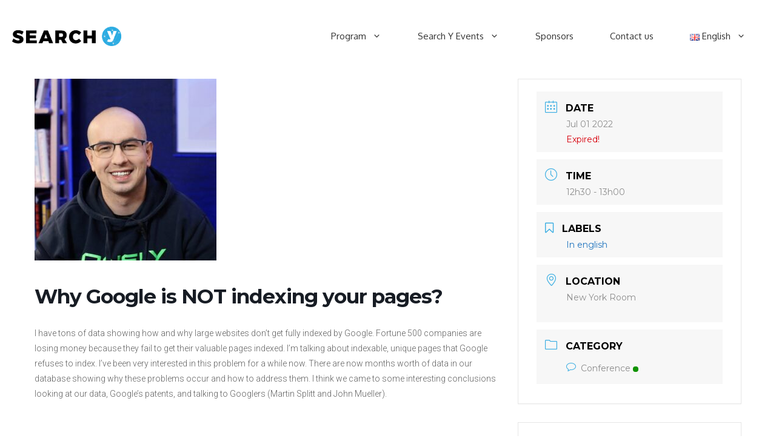

--- FILE ---
content_type: text/css
request_url: https://www.search-y.fr/wp-content/plugins/mec-advanced-speaker//assets/css/frontend.css?r=1769033660&ver=6.9
body_size: 2460
content:
/* Wrapper */
.mec-advanced-speaker {
    background: #F3F8FB;
    padding: 50px;
}

.mec-advanced-speaker .mec-wrap {
    max-width: 1026px;
    margin: 20px auto;
}

/* speaker Single */
.mec-advanced-speaker .mec-event-article {
    background: #fff;
    padding: 50px;
    border-radius: 3px;
    box-shadow: 0 2px 2px rgba(0 0 0 /0.04);
    margin-bottom: 50px;
    display: block;
}

.mec-advanced-speaker .mec-event-article .mec-featured-image {
    max-width: 256px;
    width: 100%;
    float: left;
}

.mec-advanced-speaker .mec-event-article .mec-featured-image img {
    width: 100%;
    border-radius: 4px;
    margin-bottom: 18px;
}

.mec-advanced-speaker .mec-event-article .mec-featured-info-box {
    float: right;
    width: calc(100% - 256px);
    padding: 20px 30px;
}

.mec-advanced-speaker .mec-event-article .mec-featured-info-box .mec-featured-box-top-single {
    display: block;
    width: 68px;
    height: 25px;
    text-align: center;
    border-radius: 2px;
    background: #00ACF8;
    color: #fff;
    line-height: 26px;
    font-size: 10px;
    letter-spacing: 0.3px;
    margin-bottom: 20px;
}

.mec-advanced-speaker-slider .mec-event-article .mec-event-title,
.mec-advanced-speaker-slider .mec-event-article .mec-event-title a,
.mec-advanced-speaker .mec-event-article .mec-featured-info-box h2 a,
.mec-advanced-speaker .mec-event-article .mec-featured-info-box h2 {
    font-size: 24px;
    font-weight: 900;
    letter-spacing: 0;
    line-height: 24px;
	margin: 0 0 24px 0;
	color: #000;
}

.mec-advanced-speaker .mec-event-article .mec-featured-info-box .mec-featured-info span {
    display: block;
}

.mec-advanced-speaker .mec-event-article .mec-featured-info-box .mec-featured-info span i {
    color: #ADE7FF;
    font-size: 14px;
    margin-right: 3px;
}

.mec-advanced-speaker .mec-event-speaker-grid .mec-event-article .mec-featured-bottom,
.mec-advanced-speaker .mec-skin-list-events-container .mec-event-article .mec-featured-meta-info.mec-featured-text-top {
    position: relative;
}

.mec-advanced-speaker .mec-skin-list-events-container .mec-featured-skin-list .mec-social-networks {
    position: absolute;
    bottom: 0;
    right: 0;
}

.mec-feature-view-details-right a i,
.mec-advanced-speaker .mec-event-article .mec-social-networks a i {
    color: #ADE7FF;
    font-size: 14px;
    margin-right: 8px;
    transition: all 0.3s ease;
    -moz-transition: all 0.3s ease;
    -webkit-transition: all 0.3s ease;
}
.mec-feature-view-details-right a:hover i,
.mec-advanced-speaker .mec-event-article .mec-social-networks a:hover i {
    color: #00ACF8;
}

.mec-advanced-speaker .mec-event-article .mec-featured-info-box .mec-featured-info span em {
    font-size: 12px;
    font-style: unset;
    color: #898A8C;
}

.mec-advanced-speaker .mec-event-article .mec-featured-info-box .mec-social-networks a i {
    color: #ADE7FF;
    font-size: 14px;
    margin-right: 8px;
    transition: all 0.3s ease;
    -moz-transition: all 0.3s ease;
    -webkit-transition: all 0.3s ease;
}

.mec-advanced-speaker .mec-event-article .mec-featured-info-box .mec-social-networks a:hover i {
    color: #00ACF8;
}

.mec-advanced-speaker .mec-event-article .mec-description-box {
    display: block;
    width: 100%;
    clear: both;
    padding: 13px 0 0 0;
    border-top: 1px solid #E6F7FF;
}

.mec-advanced-speaker .mec-event-article .mec-description-box .mec-featured-about-single {
    font-size: 22px;
    line-height: 28px;
    font-weight: 400;
    letter-spacing: 0;
    color: #000;
	margin-bottom: 17px;
	margin-bottom: 12px;
}

.mec-advanced-speaker .mec-event-article .mec-description-box .mec-featured-content-single {
    font-size: 16px;
    color: #898A8C;
    font-weight: 100;
    margin-bottom: 9px;
}

/* Shortcode under speaker */
.mec-advanced-speaker .mec-wrap .mec-speaker-shortcode .mec-skin-tile-month-navigator-container {
    background: #fff;
}

.mec-advanced-speaker .mec-wrap .mec-speaker-shortcode .mec-skin-tile-month-navigator-container:after {
    bottom: -20px;
    border-color: #fff transparent transparent transparent;
}

.mec-advanced-speaker .mec-wrap .mec-speaker-shortcode .mec-skin-tile-month-navigator-container h2 {
    margin: 0;
}

.mec-advanced-speaker .mec-wrap .mec-speaker-shortcode .mec-skin-tile-month-navigator-container .mec-next-month,
.mec-advanced-speaker .mec-wrap .mec-speaker-shortcode .mec-skin-tile-month-navigator-container .mec-previous-month {
    border: 1px solid #c7ebfb;
    color: #00acf8;
    font-size: 10px;
}

.mec-advanced-speaker .mec-load-more-wrap .mec-load-more-button,
.mec-advanced-speaker .mec-event-article .featured-event-button,
.mec-advanced-speaker .mec-wrap .mec-speaker-shortcode .mec-load-more-button {
    border-radius: 3px;
    border: 1px solid #c7ebfb;
    box-shadow: 0 2px 2px rgba(0, 0, 0, 0.03);
    letter-spacing: 0;
    font-size: 12px;
	color: #00acf8;
	padding: 9px 12px;
	line-height: 22px;
}
.mec-advanced-speaker .mec-load-more-wrap .mec-load-more-button:hover,
.mec-advanced-speaker .mec-event-article .featured-event-button:hover,
.mec-advanced-speaker .mec-wrap .mec-speaker-shortcode .mec-load-more-button:hover {
    background: #ebf9ff;
    border-color: #00acf8;
    color: #00acf8;
    box-shadow: 0 4px 10px rgba(0, 172, 248, 0.2);
}

/* Grid / List / Slider View */
.mec-advanced-speaker .mec-event-speaker-grid .mec-event-article {
    position: relative;
	padding: 0;
    border-radius: 4px;
    overflow: hidden;
}

.mec-advanced-speaker .mec-event-speaker-grid .mec-event-article .mec-featured-image {
    max-width: 100%;
    width: 100%;
    float: unset;
}

.mec-advanced-speaker .mec-event-speaker-grid .mec-event-article .mec-featured-image img {
    width: 100%;
    border-radius: 0;
    margin-bottom: 18px;
}

.mec-advanced-speaker .mec-event-speaker-grid .mec-event-article .mec-featured-info-box {
    float: unset;
    width: 100%;
    padding: 0 25px;
    margin-bottom: 24px;
}

.mec-advanced-speaker .mec-event-speaker-grid .mec-event-article .mec-featured-info-box .mec-featured-box-top-single {
    position: absolute;
    top: 25px;
    right: 25px;
}

.mec-advanced-speaker .mec-event-speaker-grid .mec-event-article .mec-featured-bottom,
.mec-advanced-speaker .mec-event-speaker-grid .mec-event-article .mec-description-box {
    display: block;
    width: auto;
    padding: 0 25px;
}

.mec-advanced-speaker .mec-event-speaker-grid .mec-event-article .mec-featured-bottom {
    min-height: 54px;
}

.mec-advanced-speaker .mec-event-speaker-grid .mec-event-article .mec-description-box {
    margin: 0 25px 26px 25px;
    padding: 14px 0 16px;
    position: relative;
}

.mec-advanced-speaker .mec-event-speaker-grid .mec-event-article .mec-description-box:after {
    content: '';
    width: 1px;
    height: 12px;
    background: #E6F7FF;
    top: 50%;
    left: 50%;
    transform: translate(-50%, -50%);
    -webkit-tarnsform: translate(-50%, -50%);
    -moz-tarnsform: translate(-50%, -50%);
    position: absolute;
}

.mec-advanced-speaker .mec-event-speaker-grid .mec-event-article .mec-speaker-detail-1,
.mec-advanced-speaker .mec-event-speaker-grid .mec-event-article .mec-speaker-detail-2,
.mec-advanced-speaker .mec-event-speaker-grid .mec-event-article .mec-feature-view-details-right,
.mec-advanced-speaker .mec-event-speaker-grid .mec-event-article .mec-feature-view-details-left {
    width: 50%;
    display: block;
}

.mec-advanced-speaker .mec-event-speaker-grid .mec-event-article .mec-speaker-detail-2,
.mec-advanced-speaker .mec-event-speaker-grid .mec-event-article .mec-feature-view-details-right {
    float: right;
    text-align: right;
}
.mec-advanced-speaker .mec-event-speaker-grid .mec-event-article .mec-speaker-detail-1,
.mec-advanced-speaker .mec-event-speaker-grid .mec-event-article .mec-feature-view-details-left {
    float: left;
    text-align: left;
}

.mec-advanced-speaker-slider .mec-event-article .mec-featured-info-box .mec-featured-info-box-title em:first-child,
.mec-advanced-speaker .mec-event-speaker-grid .mec-event-article .mec-speaker-detail-2,
.mec-advanced-speaker .mec-event-speaker-grid .mec-event-article .mec-speaker-detail-1 {
    color: #B4B6B8;
    font-size: 12px;
}

.mec-advanced-speaker-slider .mec-event-article .mec-featured-info-box .mec-featured-info-box-title em:last-child,
.mec-advanced-speaker .mec-event-speaker-grid .mec-event-article .mec-speaker-detail-2 span:last-child,
.mec-advanced-speaker .mec-event-speaker-grid .mec-event-article .mec-speaker-detail-1 span:last-child {
    color: #898A8C;
}

.mec-event-speaker-grid .col-sm-3 {
    padding: 10px;
}

.mec-event-speaker-grid .col-sm-3 .mec-event-article .mec-featured-bottom,
.mec-event-speaker-grid .col-sm-3 .mec-event-article .mec-featured-info-box {
    padding: 0 15px;
}

.mec-event-speaker-grid .col-sm-3 .mec-event-article .mec-description-box {
    margin: 0 15px;
}

.mec-event-speaker-grid .col-sm-3 .mec-event-article .mec-speaker-detail-1,
.mec-event-speaker-grid .col-sm-3 .mec-event-article .mec-speaker-detail-2,
.mec-event-speaker-grid .col-sm-3 .mec-event-article .mec-feature-view-details-right,
.mec-event-speaker-grid .col-sm-3 .mec-event-article .mec-feature-view-details-left {
	width: 100%;
	display: block;
}

.mec-event-speaker-grid .col-sm-3 .mec-event-article .mec-speaker-detail-2,
.mec-event-speaker-grid .col-sm-3 .mec-event-article .mec-feature-view-details-right {
	float: unset;
	text-align: left;
}
.mec-event-speaker-grid .col-sm-3 .mec-event-article .mec-speaker-detail-1,
.mec-event-speaker-grid .col-sm-3 .mec-event-article .mec-feature-view-details-left {
	float: unset;
	text-align: left;
}

.mec-event-speaker-grid .col-sm-3 .mec-load-more-wrap .mec-load-more-button,
.mec-event-speaker-grid .col-sm-3 .mec-event-article .featured-event-button,
.mec-event-speaker-grid .col-sm-3 .mec-wrap .mec-speaker-shortcode .mec-load-more-button {
	font-size: 10px;
}

.mec-advanced-speaker .mec-skin-list-events-container .mec-event-article {
    padding: 30px;
}

.mec-advanced-speaker .mec-skin-list-events-container .mec-event-article .col-md-6.mec-event-content-wrap {
    padding: 0 0 0 10px;
    vertical-align: top;
}

.mec-advanced-speaker .mec-skin-list-events-container .mec-event-article .col-md-6.mec-event-content-wrap .mec-featured-info-box {
    float: unset;
    width: 100%;
    padding: 0 30px 0 0;
}

.mec-advanced-speaker .mec-skin-list-events-container .mec-event-article .col-md-3.mec-event-image-wrap {
    min-width: 271px;
}

.mec-advanced-speaker .mec-skin-list-events-container .mec-event-article .col-md-6.mec-event-content-wrap {
    width: calc(75% - 271px);
}

.mec-advanced-speaker .mec-skin-list-events-container .mec-event-article .col-md-3.mec-featured-meta-info {
    width: unset;
    border: unset;
}

.mec-advanced-speaker .mec-skin-list-events-container .mec-event-article .mec-featured-info-box .mec-featured-box-top {
    position: absolute;
    margin: 0;
    top: 0;
    right: 0;
}

.mec-advanced-speaker .mec-advanced-speaker-slider .mec-event-article {
    padding: 20px;
}

.mec-advanced-speaker .mec-advanced-speaker-slider .mec-event-article .mec-wrap {
    margin: 0;
}

.mec-advanced-speaker .mec-advanced-speaker-slider .mec-event-article .owl-item {
    padding: 10px;
}

.mec-advanced-speaker .mec-advanced-speaker-slider .mec-event-article .mec-featured-image img {
    border-radius: 0;
    border-top-left-radius: 4px;
    border-top-right-radius: 4px;
    margin: 0;
}

.mec-advanced-speaker .mec-event-speaker-grid.mec-event-speaker-slider .mec-event-article .mec-featured-image,
.mec-advanced-speaker .mec-event-speaker-grid.mec-event-speaker-slider .mec-event-article .mec-featured-info-box {
    width: 100%;
    float: unset;
}

.mec-advanced-speaker .mec-advanced-speaker-slider .mec-event-article .mec-featured-image,
.mec-advanced-speaker .mec-advanced-speaker-slider .mec-event-article .mec-featured-info-box {
    max-width: 100%;
    width: 100%;
    float: unset;
    display: block;
    padding-left: 0;
}

.mec-advanced-speaker .mec-advanced-speaker-slider .mec-event-article .owl-nav {text-align: left; padding:0 5px;}
.mec-advanced-speaker .mec-advanced-speaker-slider .mec-event-article .owl-nav .owl-prev,
.mec-advanced-speaker .mec-advanced-speaker-slider .mec-event-article .owl-nav .owl-next {
    border-radius: 3px;
    border: 1px solid #c7ebfb;
    box-shadow: 0 2px 2px rgba(0, 0, 0, 0.03);
    letter-spacing: 0;
    font-size: 26px;
    color: #00acf8;
    padding: 1px 9px;
    background: #F5FCFF;
    transition: all 0.3s ease;
    -webkit-transition: all 0.3s ease;
}

.mec-advanced-speaker .mec-advanced-speaker-slider .mec-event-article .owl-nav .owl-prev:hover,
.mec-advanced-speaker .mec-advanced-speaker-slider .mec-event-article .owl-nav .owl-next:hover {
    color: #fff;
    background: #00ACF8;
    border: 1px solid #00ACF8;
}


/* Responsive - mobile & tablet */

@media(min-width:768px) and (max-width:1200px) {

    .mec-event-speaker-grid .col-sm-4 {
        padding: 0 5px;
    }
    
    .mec-advanced-speaker .mec-event-speaker-grid .mec-event-article .mec-featured-info-box {
        padding: 0 10px;
    }

    .mec-advanced-speaker .mec-event-speaker-grid .mec-event-article .mec-description-box {
        padding-bottom: 0;
    }

    .mec-advanced-speaker .mec-event-speaker-grid .mec-event-article .mec-speaker-detail-1,
    .mec-advanced-speaker .mec-event-speaker-grid .mec-event-article .mec-speaker-detail-2,
    .mec-advanced-speaker .mec-event-speaker-grid .mec-event-article .mec-feature-view-details-right,
    .mec-advanced-speaker .mec-event-speaker-grid .mec-event-article .mec-feature-view-details-left {
        width: 100%;
        display: block;
    }

    .mec-advanced-speaker .mec-event-speaker-grid .mec-event-article .mec-speaker-detail-2,
    .mec-advanced-speaker .mec-event-speaker-grid .mec-event-article .mec-feature-view-details-right {
        float: unset;
        text-align: left;
    }
    .mec-advanced-speaker .mec-event-speaker-grid .mec-event-article .mec-speaker-detail-1,
    .mec-advanced-speaker .mec-event-speaker-grid .mec-event-article .mec-feature-view-details-left {
        float: unset;
        text-align: left;
	}
	
	.mec-advanced-speaker .mec-load-more-wrap .mec-load-more-button,
	.mec-advanced-speaker .mec-event-speaker-grid .mec-event-article .featured-event-button,
	.mec-advanced-speaker .mec-wrap .mec-speaker-shortcode .mec-load-more-button {
		font-size: 10px;
	}

}

@media (max-width: 1023px) {

    .mec-advanced-speaker .mec-skin-list-events-container .mec-event-article .mec-featured-image,
    .mec-advanced-speaker .mec-skin-list-events-container .mec-event-article .mec-featured-image img,
    .mec-advanced-speaker .mec-skin-list-events-container .mec-event-article .mec-col-table-c,
    .mec-advanced-speaker .mec-skin-list-events-container .mec-event-article .mec-col-table-c.mec-event-content-wrap {
        width: 100%;
        max-width: 100%;
        padding: 0;
        display: block;
        vertical-align: unset;
        clear: both;
    }

    .mec-advanced-speaker .mec-skin-list-events-container .mec-event-article .mec-featured-info-box {
        padding: 0;
    }

    .mec-advanced-speaker .mec-skin-list-events-container .mec-event-article .mec-featured-info-box .mec-featured-box-top {
        top: auto;
        bottom: 0;
    }

}

@media(max-width:960px) {

    .mec-advanced-speaker {
        padding: 20px;
    }

    .mec-advanced-speaker .mec-event-article {
        padding: 30px;
    }

    .mec-advanced-speaker .mec-event-article .mec-featured-image {
        max-width: 40%;
    }

    .mec-advanced-speaker .mec-event-article .mec-featured-info-box {
        width: 60%;
        padding: 10px 20px;
    }

}

@media(max-width:480px) {

    .mec-advanced-speaker .mec-event-article .mec-featured-image {
        max-width: 100%;
    }

    .mec-advanced-speaker .mec-event-article .mec-featured-info-box {
        width: 100%;
        padding: 10px 0 0 0;
    }

    .mec-advanced-speaker .mec-event-article .mec-description-box .mec-featured-content-single {
        font-size: 13px;
	}
	
	.mec-advanced-speaker .mec-wrap .mec-speaker-shortcode .mec-skin-tile-month-navigator-container {
		padding: 36px 0;
		height: 90px;
	}
	
	.mec-advanced-speaker .mec-wrap .mec-speaker-shortcode .mec-skin-tile-month-navigator-container h2 {
		font-size: 13px;
	}

	.mec-advanced-speaker .mec-load-more-wrap .mec-load-more-button,
	.mec-advanced-speaker .mec-event-speaker-grid .mec-event-article .featured-event-button,
	.mec-advanced-speaker .mec-wrap .mec-speaker-shortcode .mec-load-more-button {
		font-size: 10px;
	}

}

/* Filter Options */
.mec-add-on-searchbar-form {
    margin: 20px 0;
}

.mec-add-on-searchbar-form input.mec-search-field {
    width: 100%;
    margin-bottom: 20px;
    border: 1px solid #c7ebfb;
    box-shadow: 0 2px 2px rgb(0 0 0 / 3%);
    color: #00acf8;
    padding: 9px 12px;
    font-size: 1rem;
    letter-spacing: 0.05em;
    border-radius: 3px;
}

.mec-add-on-searchbar-form input.mec-search-field::-webkit-input-placeholder {
    color: rgb(0 172 248 / 0.3);
}

.mec-add-on-searchbar-form input.mec-search-field::-moz-placeholder {
    color: rgb(0 172 248 / 0.3);
}

.mec-add-on-searchbar-form input.mec-search-field:-ms-input-placeholder {
    color: rgb(0 172 248 / 0.3);
}

.mec-add-on-searchbar-form input.mec-search-field:-moz-placeholder {
    color: rgb(0 172 248 / 0.3);
}

.mec-add-on-searchbar-form select.mec-search-field {
    width: 40%;
    display: inline-block;
    margin: 0 2% 0 0;
    border: 1px solid #c7ebfb;
    box-shadow: 0 2px 2px rgb(0 0 0 / 3%);
    color: #00acf8;
    padding: 9px 12px;
    font-size: 1rem;
    letter-spacing: 0.05em;
    border-radius: 3px;
}

.mec-add-on-searchbar-form .button {
    width: 15%;
    border-radius: 3px;
    border: 1px solid #c7ebfb;
    box-shadow: 0 2px 2px rgb(0 0 0 / 3%);
    letter-spacing: 0;
    font-size: 12px;
    color: #00acf8;
    padding: 9px 12px;
    line-height: 22px;
    font-size: 1rem;
    letter-spacing: 0.05em;
}

.mec-add-on-searchbar-form .button:hover {
    background: #ebf9ff;
    border-color: #00acf8;
    color: #00acf8;
    box-shadow: 0 4px 10px rgb(0 172 248 / 20%);
}

@media(max-width: 840px) {
    .mec-add-on-searchbar-form .button, .mec-add-on-searchbar-form input.mec-search-field {
        width: 100%;
        margin: 0 0 10px 0;
    }

    .mec-add-on-searchbar-form select.mec-search-field {
        width: 48%;
        margin: 0 0 10px 0;
    }

    .mec-add-on-searchbar-form select.mec-search-field.second {
        float: right;
    }
}

@media(max-width: 480px) {
    .mec-add-on-searchbar-form .button, .mec-add-on-searchbar-form select.mec-search-field, .mec-add-on-searchbar-form input.mec-search-field {
        width: 100%;
        margin: 0 0 10px 0;
    }
}


--- FILE ---
content_type: text/css
request_url: https://www.search-y.fr/wp-content/plugins/wp-event-partners/frontend/assets/css/testimonial-layout.css?ver=6.9
body_size: 542
content:
/*layout-1*/
section[class*=testimonials-layout-]{
	text-align: center;
}
section[class*=testimonials-layout-] .main-title .title:before{
	content: none;
}
section[class*=testimonials-layout-] .fa-quote-left{
	font-size: 36px;
	margin: 0 0 15px;
	display: block;
}
section[class*=testimonials-layout-] .owl-dots{
	margin: 20px 0 0 !important;
}
section[class*=testimonials-layout-] .item .social-media{
	margin: 0;
	padding: 0;
	display: flex;
	flex-wrap: wrap;
	list-style: none;
	justify-content: center;
}
section[class*=testimonials-layout-] .item .position{
	display: block;
	margin: 0 0 10px;
}
section[class*=testimonials-layout-] .item .social-media{
	margin: 0 0 10px;
}
section[class*=testimonials-layout-] .item .social-media li{
	margin: 0 15px 0 0;
}
section[class*=testimonials-layout-] .item .social-media li:last-child{
	margin: 0;
}
/*end layout-1*/


/*layout-2*/
.testimonials-layout-1 .img-holder {width:100px;height: 100px;display: inline-block;margin-bottom: 10px;border-radius: 50%;overflow: hidden;}



/*layout-2*/
.testimonials-layout-2 .item {
    box-shadow: 0px 0px 6px 0px rgba(0,0,0,0.1);
    margin: 10px;
    padding: 20px;
}
.testimonials-layout-2 .item .img-holder{
	width: 100px;
	height: 100px;
	overflow: hidden;
	margin: 0 auto 10px;
	border-radius: 1000px;
}
/*end layout-2*/



/*layout-3*/
.testimonials-layout-3 .item {
    box-shadow: 0px 0px 6px 0px rgba(0,0,0,0.1);
    margin: 70px 10px 10px;
    padding: 20px;
}
.testimonials-layout-3 .item .img-holder{
	width: 100px;
	height: 100px;
	overflow: hidden;
	margin: -70px auto 10px;
	border-radius: 1000px;
}
.testimonials-layout-3 .item p{
	margin: 0;
}
/*end layout-3*/


/*layout-4*/
.testimonials-layout-4 .item {
    box-shadow: 0px 0px 6px 0px rgba(0,0,0,0.1);
    margin: 10px;
    padding: 20px;
    text-align: left;
}
.testimonials-layout-4 .item .img-holder{
	width: 100px;
	height: 100px;
	overflow: hidden;
	margin: 0 20px 10px 0;
	border-radius: 1000px;
}
.testimonials-layout-4 .item .img-title{
	display: flex;
	flex-wrap: wrap;
	flex-direction: row;
	align-items: center;
}
.testimonials-layout-4 .item p{
	margin: 0;
}
.testimonials-layout-4 .item .social-media{
	justify-content: flex-start !important;
}
/*end layout-4*/

--- FILE ---
content_type: application/javascript
request_url: https://www.search-y.fr/wp-content/plugins/mec-advanced-speaker//assets/js/frontend.js?r=1769033660&ver=6.9
body_size: 1024
content:
// MEC GRID VIEW PLUGIN
(function ($) {
    $.fn.mecAdvancedSpeakerGridView = function (options) {
        // Default Options
        var settings = $.extend({
            // These are the defaults.
            id: 0,
            atts: '',
            ajax_url: '',
            style:'list',
            limit: '',
            offset: 0,
            section:'speaker',
        }, options);

        // Set onclick Listeners
        setListeners();

        var sf;

        function setListeners() {

            $("#mec_advanced_speaker_skin_" + settings.id + " .mec-load-more-button").on("click", function () {
                loadMore();
            });
        }

        function loadMore() {
            // Add loading Class
            $("#mec_advanced_speaker_skin_" + settings.id + " .mec-load-more-button").addClass("mec-load-more-loading");

            $.ajax({
                url: settings.ajax_url,
                data: "action=mec_featured_"+settings.section+"_load_more&mec_limit="+settings.limit+'&mec_style='+settings.style+"&mec_offset=" + settings.offset + "&" + settings.atts ,
                dataType: "json",
                type: "post",
                success: function (response) {

                    if (response.count == "0") {
                        // Remove loading Class
                        $("#mec_advanced_speaker_skin_" + settings.id + " .mec-load-more-button").removeClass("mec-load-more-loading");

                        // Hide load more button
                        $("#mec_advanced_speaker_skin_" + settings.id + " .mec-load-more-button").addClass("mec-util-hidden");
                    } else {
                        // Show load more button
                        $("#mec_advanced_speaker_skin_" + settings.id + " .mec-load-more-button").removeClass("mec-util-hidden");

                        // Append Items
                        $("#mec_advanced_speaker_skin_events_" + settings.id).append(response.html);

                        // Remove loading Class
                        $("#mec_advanced_speaker_skin_" + settings.id + " .mec-load-more-button").removeClass("mec-load-more-loading");

                        // Update the variables
                        settings.end_date = response.end_date;
                        settings.offset = response.offset;
                    }

                    if(settings.limit!='' && settings.limit>0){
                        if(response.count < settings.limit){
                            $("#mec_advanced_speaker_skin_" + settings.id + " .mec-load-more-button").removeClass("mec-load-more-loading");
                            $("#mec_advanced_speaker_skin_" + settings.id + " .mec-load-more-button").addClass("mec-util-hidden");
                        }
                    }
                },
                error: function () {}
            });
        }
    };

}(jQuery));

jQuery(document).ready(function($) {
    var featuredSlider = $('.mec-advanced-speaker-slider-isup').val();
    if(typeof featuredSlider!= 'undefined' && featuredSlider!='' && featuredSlider=='yes'){
        if ($('body').hasClass('rtl')) {
        var owl_rtl = true;
        } else {
            var owl_rtl = false;
        }

        // MEC WIDGET CAROUSEL
        $(".mec-advanced-speaker .mec-advanced-speaker-slider .mec-event-speaker-slider").addClass('mec-owl-carousel mec-owl-theme');
        $(".mec-advanced-speaker .mec-advanced-speaker-slider .mec-event-speaker-slider").owlCarousel({
            autoplay: true,
            autoplayTimeout: 3000,
            autoplayHoverPause: true,
            loop: true,
            dots: false,
            nav: true,
            navText: [],
            items: 1,
            autoHeight: true,
            responsiveClass: true,
            rtl: owl_rtl,
        });
        $( ".owl-prev").html('<i class="mec-fa-angle-left"></i>');
        $( ".owl-next").html('<i class="mec-fa-angle-right"></i>'); 
    }
});